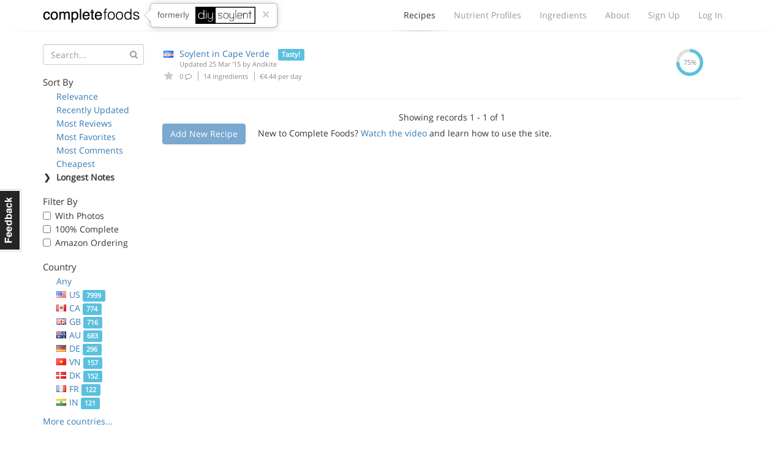

--- FILE ---
content_type: text/html; charset=utf-8
request_url: https://www.completefoods.co/diy/recipes/?sort=descriptionWordCount&countries=CV
body_size: 4192
content:
<!DOCTYPE html><html lang="en"><head><title>Complete Food Recipes | Complete Foods</title><meta name="apple-mobile-web-app-title" content="Complete Foods"><meta name="viewport" content="width=device-width, initial-scale=1"><link rel="icon" type="image/png" href="/favicon.ico"><link rel="canonical" href="https://www.completefoods.co/diy/recipes/?sort=descriptionWordCount&amp;countries=CV"><link href="/diy/app2-5001241e.css" rel="stylesheet"><script src="/diy/app2-4bb3d901.js"></script></head><body><div id="fb-root"></div><div class="navbar"><div class="container"><div style="position: relative" class="navbar-header"><button type="button" data-toggle="collapse" data-target="#navbar-collapse" class="navbar-toggle"><span class="sr-only">Toggle navigation</span><i class="fa fa-bars"></i></button><a href="/" class="navbar-brand">Complete Foods</a><div class="popover right previously hidden-xs"><div class="arrow"></div><div class="popover-content">formerly<img src="/diy/images/logo2x.png" alt="DIY Soylent"></div><a href="#" class="close">&times;</a></div></div><div id="navbar-collapse" class="collapse navbar-collapse"><ul class="nav navbar-nav navbar-right"><li class="active"><a href="/diy/recipes">Recipes<span class="b"></span></a></li><li><a href="/diy/nutrient-profiles">Nutrient Profiles<span class="b"></span></a></li><li class="hidden-sm"><a href="/diy/ingredients">Ingredients<span class="b"></span></a></li><li><a href="/diy/wiki">About<span class="b"></span></a></li><li><a href="/diy/signup">Sign Up<span class="b"></span></a></li><li><a href="/diy/login">Log In<span class="b"></span></a></li></ul></div></div><div class="l"><div class="l1"></div><div class="l2"></div><div class="l3"></div></div></div><div class="container"><div class="row"><div class="col-sm-4 col-md-3 col-lg-2"><button type="button" data-toggle="collapse" data-target="#filters-collapse" style="padding: 0; margin: 0 12px" class="navbar-toggle"><span class="sr-only">Toggle filters</span><i class="fa fa-bars"></i></button><h1 class="visible-xs">Recipes</h1><div id="filters-collapse" style="padding: 0" class="collapse navbar-collapse recipe-filters"><form method="GET"><div class="form-group has-feedback"><input type="hidden" name="sort" value="descriptionWordCount"><input type="hidden" name="countries" value="CV"><input type="text" name="q" placeholder="Search..." class="form-control"><i style="top: 10px; color: #999" class="fa fa-search form-control-feedback"></i></div></form><h5>Sort By</h5><ul class="sort-by"><li><span class="c">❯</span><a href="?countries=CV">Relevance</a></li><li><span class="c">❯</span><a href="?sort=updatedAt&amp;countries=CV">Recently Updated</a></li><li><span class="c">❯</span><a href="?sort=reviewsCount&amp;countries=CV">Most Reviews</a></li><li><span class="c">❯</span><a href="?sort=favoritesCount&amp;countries=CV">Most Favorites</a></li><li><span class="c">❯</span><a href="?sort=commentsCount&amp;countries=CV">Most Comments</a></li><li><span class="c">❯</span><a href="?sort=dailyCost&amp;countries=CV">Cheapest</a></li><li class="active"><span class="c">❯</span>Longest Notes</li></ul><h5>Filter By</h5><ul class="filter-by"><li><label class="checkbox"><input type="checkbox" data-url="/diy/recipes/?sort=descriptionWordCount&amp;countries=CV&amp;photos=1" class="auto-filter"> With Photos</label></li><li><label class="checkbox"><input type="checkbox" data-url="/diy/recipes/?sort=descriptionWordCount&amp;countries=CV&amp;pctComplete=0.99" class="auto-filter"> 100% Complete</label></li><li><label class="checkbox"><input type="checkbox" data-url="/diy/recipes/?sort=descriptionWordCount&amp;countries=CV&amp;amazon=1" class="auto-filter"> Amazon Ordering</label></li></ul><h5>Country</h5><ul class="country-filters"><li><span class="c">❯</span><a href="?sort=descriptionWordCount">Any</a></li><li><span class="c">❯</span><a href="?sort=descriptionWordCount&amp;countries=US"><span class="flag flag-us"></span>US <span class="label label-info">7999</span></a></li><li><span class="c">❯</span><a href="?sort=descriptionWordCount&amp;countries=CA"><span class="flag flag-ca"></span>CA <span class="label label-info">774</span></a></li><li><span class="c">❯</span><a href="?sort=descriptionWordCount&amp;countries=GB"><span class="flag flag-gb"></span>GB <span class="label label-info">716</span></a></li><li><span class="c">❯</span><a href="?sort=descriptionWordCount&amp;countries=AU"><span class="flag flag-au"></span>AU <span class="label label-info">683</span></a></li><li><span class="c">❯</span><a href="?sort=descriptionWordCount&amp;countries=DE"><span class="flag flag-de"></span>DE <span class="label label-info">296</span></a></li><li><span class="c">❯</span><a href="?sort=descriptionWordCount&amp;countries=VN"><span class="flag flag-vn"></span>VN <span class="label label-info">157</span></a></li><li><span class="c">❯</span><a href="?sort=descriptionWordCount&amp;countries=DK"><span class="flag flag-dk"></span>DK <span class="label label-info">152</span></a></li><li><span class="c">❯</span><a href="?sort=descriptionWordCount&amp;countries=FR"><span class="flag flag-fr"></span>FR <span class="label label-info">122</span></a></li><li><span class="c">❯</span><a href="?sort=descriptionWordCount&amp;countries=IN"><span class="flag flag-in"></span>IN <span class="label label-info">121</span></a></li><li><span class="c">❯</span><a href="?sort=descriptionWordCount&amp;countries=NZ"><span class="flag flag-nz"></span>NZ <span class="label label-info">111</span></a></li><li><span class="c">❯</span><a href="?sort=descriptionWordCount&amp;countries=NL"><span class="flag flag-nl"></span>NL <span class="label label-info">110</span></a></li><li><span class="c">❯</span><a href="?sort=descriptionWordCount&amp;countries=SE"><span class="flag flag-se"></span>SE <span class="label label-info">101</span></a></li><li><span class="c">❯</span><a href="?sort=descriptionWordCount&amp;countries=PL"><span class="flag flag-pl"></span>PL <span class="label label-info">92</span></a></li><li><span class="c">❯</span><a href="?sort=descriptionWordCount&amp;countries=BR"><span class="flag flag-br"></span>BR <span class="label label-info">89</span></a></li><li><span class="c">❯</span><a href="?sort=descriptionWordCount&amp;countries=SG"><span class="flag flag-sg"></span>SG <span class="label label-info">87</span></a></li><li><span class="c">❯</span><a href="?sort=descriptionWordCount&amp;countries=CN"><span class="flag flag-cn"></span>CN <span class="label label-info">51</span></a></li><li><span class="c">❯</span><a href="?sort=descriptionWordCount&amp;countries=BE"><span class="flag flag-be"></span>BE <span class="label label-info">50</span></a></li><li><span class="c">❯</span><a href="?sort=descriptionWordCount&amp;countries=AT"><span class="flag flag-at"></span>AT <span class="label label-info">44</span></a></li><li><span class="c">❯</span><a href="?sort=descriptionWordCount&amp;countries=ES"><span class="flag flag-es"></span>ES <span class="label label-info">42</span></a></li><li><span class="c">❯</span><a href="?sort=descriptionWordCount&amp;countries=MX"><span class="flag flag-mx"></span>MX <span class="label label-info">42</span></a></li><li><span class="c">❯</span><a href="?sort=descriptionWordCount&amp;countries=RU"><span class="flag flag-ru"></span>RU <span class="label label-info">41</span></a></li><li><span class="c">❯</span><a href="?sort=descriptionWordCount&amp;countries=NO"><span class="flag flag-no"></span>NO <span class="label label-info">36</span></a></li><li><span class="c">❯</span><a href="?sort=descriptionWordCount&amp;countries=JP"><span class="flag flag-jp"></span>JP <span class="label label-info">36</span></a></li><li><span class="c">❯</span><a href="?sort=descriptionWordCount&amp;countries=CZ"><span class="flag flag-cz"></span>CZ <span class="label label-info">30</span></a></li><li><span class="c">❯</span><a href="?sort=descriptionWordCount&amp;countries=CH"><span class="flag flag-ch"></span>CH <span class="label label-info">28</span></a></li><li><span class="c">❯</span><a href="?sort=descriptionWordCount&amp;countries=ZA"><span class="flag flag-za"></span>ZA <span class="label label-info">26</span></a></li><li><span class="c">❯</span><a href="?sort=descriptionWordCount&amp;countries=IE"><span class="flag flag-ie"></span>IE <span class="label label-info">26</span></a></li><li><span class="c">❯</span><a href="?sort=descriptionWordCount&amp;countries=TH"><span class="flag flag-th"></span>TH <span class="label label-info">24</span></a></li><li><span class="c">❯</span><a href="?sort=descriptionWordCount&amp;countries=IT"><span class="flag flag-it"></span>IT <span class="label label-info">23</span></a></li><li><span class="c">❯</span><a href="?sort=descriptionWordCount&amp;countries=LT"><span class="flag flag-lt"></span>LT <span class="label label-info">23</span></a></li><li><span class="c">❯</span><a href="?sort=descriptionWordCount&amp;countries=AR"><span class="flag flag-ar"></span>AR <span class="label label-info">21</span></a></li><li><span class="c">❯</span><a href="?sort=descriptionWordCount&amp;countries=IL"><span class="flag flag-il"></span>IL <span class="label label-info">20</span></a></li><li><span class="c">❯</span><a href="?sort=descriptionWordCount&amp;countries=FI"><span class="flag flag-fi"></span>FI <span class="label label-info">16</span></a></li><li><span class="c">❯</span><a href="?sort=descriptionWordCount&amp;countries=TR"><span class="flag flag-tr"></span>TR <span class="label label-info">14</span></a></li><li><span class="c">❯</span><a href="?sort=descriptionWordCount&amp;countries=PT"><span class="flag flag-pt"></span>PT <span class="label label-info">13</span></a></li><li><span class="c">❯</span><a href="?sort=descriptionWordCount&amp;countries=KR"><span class="flag flag-kr"></span>KR <span class="label label-info">13</span></a></li><li><span class="c">❯</span><a href="?sort=descriptionWordCount&amp;countries=TW"><span class="flag flag-tw"></span>TW <span class="label label-info">11</span></a></li><li><span class="c">❯</span><a href="?sort=descriptionWordCount&amp;countries=MY"><span class="flag flag-my"></span>MY <span class="label label-info">11</span></a></li><li><span class="c">❯</span><a href="?sort=descriptionWordCount&amp;countries=HK"><span class="flag flag-hk"></span>HK <span class="label label-info">11</span></a></li><li><span class="c">❯</span><a href="?sort=descriptionWordCount&amp;countries=PH"><span class="flag flag-ph"></span>PH <span class="label label-info">10</span></a></li><li><span class="c">❯</span><a href="?sort=descriptionWordCount&amp;countries=HR"><span class="flag flag-hr"></span>HR <span class="label label-info">10</span></a></li><li><span class="c">❯</span><a href="?sort=descriptionWordCount&amp;countries=ID"><span class="flag flag-id"></span>ID <span class="label label-info">9</span></a></li><li><span class="c">❯</span><a href="?sort=descriptionWordCount&amp;countries=CO"><span class="flag flag-co"></span>CO <span class="label label-info">9</span></a></li><li><span class="c">❯</span><a href="?sort=descriptionWordCount&amp;countries=HU"><span class="flag flag-hu"></span>HU <span class="label label-info">7</span></a></li><li><span class="c">❯</span><a href="?sort=descriptionWordCount&amp;countries=SK"><span class="flag flag-sk"></span>SK <span class="label label-info">7</span></a></li><li><span class="c">❯</span><a href="?sort=descriptionWordCount&amp;countries=GR"><span class="flag flag-gr"></span>GR <span class="label label-info">7</span></a></li><li><span class="c">❯</span><a href="?sort=descriptionWordCount&amp;countries=EG"><span class="flag flag-eg"></span>EG <span class="label label-info">6</span></a></li><li><span class="c">❯</span><a href="?sort=descriptionWordCount&amp;countries=CL"><span class="flag flag-cl"></span>CL <span class="label label-info">6</span></a></li><li><span class="c">❯</span><a href="?sort=descriptionWordCount&amp;countries=RS"><span class="flag flag-rs"></span>RS <span class="label label-info">6</span></a></li><li><span class="c">❯</span><a href="?sort=descriptionWordCount&amp;countries=RO"><span class="flag flag-ro"></span>RO <span class="label label-info">5</span></a></li><li><span class="c">❯</span><a href="?sort=descriptionWordCount&amp;countries=EE"><span class="flag flag-ee"></span>EE <span class="label label-info">5</span></a></li><li><span class="c">❯</span><a href="?sort=descriptionWordCount&amp;countries=LV"><span class="flag flag-lv"></span>LV <span class="label label-info">5</span></a></li><li><span class="c">❯</span><a href="?sort=descriptionWordCount&amp;countries=IS"><span class="flag flag-is"></span>IS <span class="label label-info">5</span></a></li><li><span class="c">❯</span><a href="?sort=descriptionWordCount&amp;countries=AE"><span class="flag flag-ae"></span>AE <span class="label label-info">4</span></a></li><li><span class="c">❯</span><a href="?sort=descriptionWordCount&amp;countries=LB"><span class="flag flag-lb"></span>LB <span class="label label-info">4</span></a></li><li><span class="c">❯</span><a href="?sort=descriptionWordCount&amp;countries=ME"><span class="flag flag-me"></span>ME <span class="label label-info">4</span></a></li><li><span class="c">❯</span><a href="?sort=descriptionWordCount&amp;countries=IR"><span class="flag flag-ir"></span>IR <span class="label label-info">3</span></a></li><li><span class="c">❯</span><a href="?sort=descriptionWordCount&amp;countries=UA"><span class="flag flag-ua"></span>UA <span class="label label-info">3</span></a></li><li><span class="c">❯</span><a href="?sort=descriptionWordCount&amp;countries=UY"><span class="flag flag-uy"></span>UY <span class="label label-info">3</span></a></li><li><span class="c">❯</span><a href="?sort=descriptionWordCount&amp;countries=BA"><span class="flag flag-ba"></span>BA <span class="label label-info">2</span></a></li><li><span class="c">❯</span><a href="?sort=descriptionWordCount&amp;countries=MD"><span class="flag flag-md"></span>MD <span class="label label-info">2</span></a></li><li><span class="c">❯</span><a href="?sort=descriptionWordCount&amp;countries=KG"><span class="flag flag-kg"></span>KG <span class="label label-info">2</span></a></li><li><span class="c">❯</span><a href="?sort=descriptionWordCount&amp;countries=BG"><span class="flag flag-bg"></span>BG <span class="label label-info">2</span></a></li><li class="active"><span class="c">❯</span><span class="flag flag-cv"></span>CV <span class="label label-info">2</span></li><li><span class="c">❯</span><a href="?sort=descriptionWordCount&amp;countries=KH"><span class="flag flag-kh"></span>KH <span class="label label-info">2</span></a></li><li><span class="c">❯</span><a href="?sort=descriptionWordCount&amp;countries=AS"><span class="flag flag-as"></span>AS <span class="label label-info">1</span></a></li><li><span class="c">❯</span><a href="?sort=descriptionWordCount&amp;countries=UM"><span class="flag flag-um"></span>UM <span class="label label-info">1</span></a></li><li><span class="c">❯</span><a href="?sort=descriptionWordCount&amp;countries=GE"><span class="flag flag-ge"></span>GE <span class="label label-info">1</span></a></li><li><span class="c">❯</span><a href="?sort=descriptionWordCount&amp;countries=RW"><span class="flag flag-rw"></span>RW <span class="label label-info">1</span></a></li><li><span class="c">❯</span><a href="?sort=descriptionWordCount&amp;countries=YT"><span class="flag flag-yt"></span>YT <span class="label label-info">1</span></a></li><li><span class="c">❯</span><a href="?sort=descriptionWordCount&amp;countries=BS"><span class="flag flag-bs"></span>BS <span class="label label-info">1</span></a></li><li><span class="c">❯</span><a href="?sort=descriptionWordCount&amp;countries=CU"><span class="flag flag-cu"></span>CU <span class="label label-info">1</span></a></li><li><span class="c">❯</span><a href="?sort=descriptionWordCount&amp;countries=MA"><span class="flag flag-ma"></span>MA <span class="label label-info">1</span></a></li><li><span class="c">❯</span><a href="?sort=descriptionWordCount&amp;countries=PY"><span class="flag flag-py"></span>PY <span class="label label-info">1</span></a></li><li><span class="c">❯</span><a href="?sort=descriptionWordCount&amp;countries=CX"><span class="flag flag-cx"></span>CX <span class="label label-info">1</span></a></li><li><span class="c">❯</span><a href="?sort=descriptionWordCount&amp;countries=KW"><span class="flag flag-kw"></span>KW <span class="label label-info">1</span></a></li><li><span class="c">❯</span><a href="?sort=descriptionWordCount&amp;countries=AF"><span class="flag flag-af"></span>AF <span class="label label-info">1</span></a></li><li><span class="c">❯</span><a href="?sort=descriptionWordCount&amp;countries=IO"><span class="flag flag-io"></span>IO <span class="label label-info">1</span></a></li><li><span class="c">❯</span><a href="?sort=descriptionWordCount&amp;countries=PE"><span class="flag flag-pe"></span>PE <span class="label label-info">1</span></a></li><li><span class="c">❯</span><a href="?sort=descriptionWordCount&amp;countries=KE"><span class="flag flag-ke"></span>KE <span class="label label-info">1</span></a></li><li><span class="c">❯</span><a href="?sort=descriptionWordCount&amp;countries=AQ"><span class="flag flag-aq"></span>AQ <span class="label label-info">1</span></a></li><li><span class="c">❯</span><a href="?sort=descriptionWordCount&amp;countries=PK"><span class="flag flag-pk"></span>PK <span class="label label-info">1</span></a></li><li><span class="c">❯</span><a href="?sort=descriptionWordCount&amp;countries=KZ"><span class="flag flag-kz"></span>KZ <span class="label label-info">1</span></a></li><li><span class="c">❯</span><a href="?sort=descriptionWordCount&amp;countries=NA"><span class="flag flag-na"></span>NA <span class="label label-info">1</span></a></li><li><span class="c">❯</span><a href="?sort=descriptionWordCount&amp;countries=CY"><span class="flag flag-cy"></span>CY <span class="label label-info">1</span></a></li><li><span class="c">❯</span><a href="?sort=descriptionWordCount&amp;countries=KP"><span class="flag flag-kp"></span>KP <span class="label label-info">1</span></a></li></ul><a href="#" class="more-countries">More countries...</a><h5>Tags</h5><ul class="tag-list"><li class="active"><span class="c">❯</span>Any</li><li><span class="c">❯</span><a href="?sort=descriptionWordCount&amp;countries=CV&amp;tags=Weight%20Loss">Weight Loss <span class="label label-info">1053</span></a></li><li><span class="c">❯</span><a href="?sort=descriptionWordCount&amp;countries=CV&amp;tags=Bodybuilding">Bodybuilding <span class="label label-info">1011</span></a></li><li><span class="c">❯</span><a href="?sort=descriptionWordCount&amp;countries=CV&amp;tags=Tasty!">Tasty! <span class="label label-info">898</span></a></li><li><span class="c">❯</span><a href="?sort=descriptionWordCount&amp;countries=CV&amp;tags=Ketogenic">Ketogenic <span class="label label-info">617</span></a></li><li><span class="c">❯</span><a href="?sort=descriptionWordCount&amp;countries=CV&amp;tags=Vegan">Vegan <span class="label label-info">554</span></a></li><li><span class="c">❯</span><a href="?sort=descriptionWordCount&amp;countries=CV&amp;tags=Natural">Natural <span class="label label-info">351</span></a></li><li><span class="c">❯</span><a href="?sort=descriptionWordCount&amp;countries=CV&amp;tags=Weight%20Gain">Weight Gain <span class="label label-info">279</span></a></li><li><span class="c">❯</span><a href="?sort=descriptionWordCount&amp;countries=CV&amp;tags=Gluten%20Free">Gluten Free <span class="label label-info">98</span></a></li><li><span class="c">❯</span><a href="?sort=descriptionWordCount&amp;countries=CV&amp;tags=Baked">Baked <span class="label label-info">79</span></a></li><li><span class="c">❯</span><a href="?sort=descriptionWordCount&amp;countries=CV&amp;tags=Solid">Solid <span class="label label-info">77</span></a></li><li><span class="c">❯</span><a href="?sort=descriptionWordCount&amp;countries=CV&amp;tags=Kosher">Kosher <span class="label label-info">69</span></a></li><li><span class="c">❯</span><a href="?sort=descriptionWordCount&amp;countries=CV&amp;tags=Fried">Fried <span class="label label-info">19</span></a></li><li><span class="c">❯</span><a href="?sort=descriptionWordCount&amp;countries=CV&amp;tags=%E5%87%8F%E8%82%A5">减肥 <span class="label label-info">1</span></a></li><li><span class="c">❯</span><a href="?sort=descriptionWordCount&amp;countries=CV&amp;tags=c%C3%A9tog%C3%A8ne">cétogène <span class="label label-info">1</span></a></li></ul></div></div><div class="col-sm-8 col-md-9 col-lg-10"><table class="table recipe-list"><thead><tr><th></th><th>Complete Food Recipe</th><th class="text-center">Complete</th></tr></thead><tbody><tr><td class="favorites"><span class="flag flag-cv"></span><a href="#" data-id="54dde3396b28fc295cdffb65" data-toggle="tooltip" data-placement="bottom" title="Please login or sign up to favorite a recipe" class="favorite-recipe logged-out"><i class="fa fa-star"></i></a></td><td class="recipe-detail"><a href="/diy/recipes/soylent-in-cape-verde">Soylent in Cape Verde</a> <span class="label label-info">Tasty!</span><div class="updated">Updated 25 Mar '15 by <a href="/diy/users/Andkite">Andkite</a></div><div class="meta"><span title="Comments" class="comments"><a href="/diy/recipes/54dde3396b28fc295cdffb65#disqus_thread"></a>0 <i class="fa fa-comment-o"></i></span><span class="num-ingredients"> 14 ingredients</span><span class="cost"> €4.44 per day</span></div></td><td class="text-center pct hidden-xs"><div><svg width="44" height="44" title="0.7499%" viewbox="0 0 100 100">
<circle cx="50" cy="50" r="44" fill="transparent" stroke-width="12" stroke="#dfdfdf"/>
<circle cx="50" cy="50" r="44" fill="transparent" stroke-width="12" stroke="#5bc0de" stroke-dasharray="207.31746912157473,69.14268439432703" stroke-dashoffset="69.11503837897544" />
<text x="50" y="50" dominant-baseline="central" text-anchor="middle" fill="#888" font-size="24">75%</text>
</svg></div></td></tr></tbody></table><hr><div class="text-center">Showing records 1 - 1 of 1</div><a href="#" data-toggle="tooltip" data-placement="right" title="Please login or sign up to add a recipe" class="btn btn-primary disabled">Add New Recipe</a><div style="display: inline-block; margin-left: 20px;">New to Complete Foods?  <a href="/diy/">Watch the video</a> and learn how to use the site.</div></div></div></div><div style="margin-top: 50px" class="l"><div class="l1"></div><div class="l2"></div><div class="l3"></div></div><div class="container"><div class="footer"><div class="col-md-3 logo"><span class="pm-logo"><span class="c">complete</span>foods</span></div><div class="col-md-6 text-center"><a href="#" data-tab="general" class="feedback-footer">Contact Us</a><span class="pipe"></span><a href="/diy/nutrient-profiles/calculator">Nutrient Calculator</a><span class="pipe"></span><a href="/diy/terms">Terms &amp; Privacy</a></div><div class="col-md-3 social-icons"><a href="https://twitter.com/completefoods" class="tw"><i class="fa fa-twitter"></i></a><a href="https://facebook.com/completefoodsco" class="fb"><i class="fa fa-facebook"></i></a></div></div></div><a href="#" class="feedback hidden-xs">Feedback</a><div style="display: none" class="modal modal-feedback fade"><div class="modal-dialog"><div class="modal-content"><div style="display: none;" class="loading"><i style="font-size: 100px" class="fa fa-spinner fa-spin"></i></div><div class="modal-header"><a data-dismiss="modal" class="close">&times;</a><h4 class="modal-title">Submit Feedback</h4></div><div class="modal-body"></div><div class="modal-footer"><button data-dismiss="modal" class="btn btn-default">Cancel</button><button type="submit" class="btn btn-primary submit-feedback">Submit Feedback</button></div></div></div></div><script>(function(i,s,o,g,r,a,m){i['GoogleAnalyticsObject']=r;i[r]=i[r]||function(){
(i[r].q=i[r].q||[]).push(arguments)},i[r].l=1*new Date();a=s.createElement(o),
m=s.getElementsByTagName(o)[0];a.async=1;a.src=g;m.parentNode.insertBefore(a,m)
})(window,document,'script','//www.google-analytics.com/analytics.js','ga');
ga('create', 'UA-42369796-1', 'www.completefoods.co');
ga('set', '&uid', null);
ga('send', 'pageview');</script></body></html>